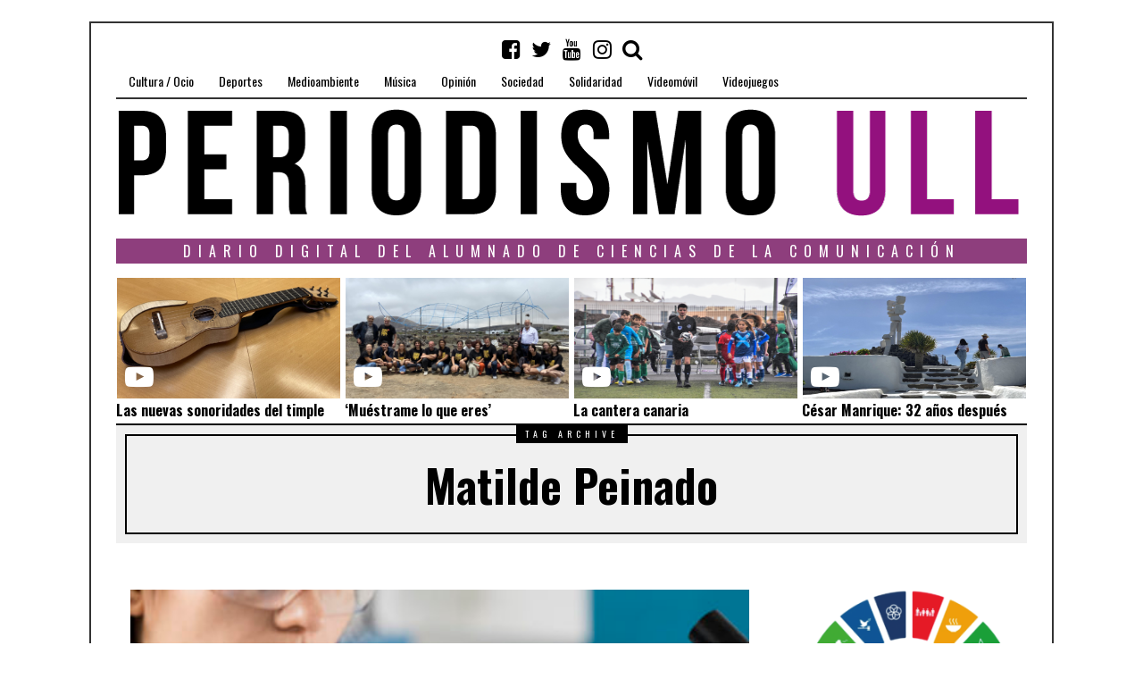

--- FILE ---
content_type: text/html; charset=UTF-8
request_url: https://periodismo.ull.es/tag/matilde-peinado/
body_size: 17040
content:
<!DOCTYPE html>
<html lang="es" frame-adminify-app="true" class="no-js">
<head>
	<meta charset="UTF-8">
	<meta name="viewport" content="width=device-width, initial-scale=1.0">
    <link rel="profile" href="http://gmpg.org/xfn/11">
    <link rel="canonical" href="https://periodismo.ull.es" />
    <meta name="google-site-verification" content="Wp-t9KcmazyaDmFVEEjGcaKb_wvb-X4XRpNEEOVKHH0" />


    
	<!--[if lt IE 9]>
	<script src="https://periodismo.ull.es/wp-content/themes/fox/js/html5.js"></script>
	<![endif]-->
    
	<script>(function(html){html.className = html.className.replace(/\bno-js\b/,'js')})(document.documentElement);</script>
<title>Matilde Peinado &#8211; Periodismo ULL</title>
<meta name='robots' content='max-image-preview:large' />
	<style>img:is([sizes="auto" i], [sizes^="auto," i]) { contain-intrinsic-size: 3000px 1500px }</style>
	<link rel='dns-prefetch' href='//static.addtoany.com' />
<link rel='dns-prefetch' href='//fonts.googleapis.com' />
<link href='https://fonts.gstatic.com' crossorigin rel='preconnect' />
<link rel="alternate" type="application/rss+xml" title="Periodismo ULL &raquo; Feed" href="https://periodismo.ull.es/feed/" />
<link rel="alternate" type="application/rss+xml" title="Periodismo ULL &raquo; Feed de los comentarios" href="https://periodismo.ull.es/comments/feed/" />
<link rel="alternate" type="application/rss+xml" title="Periodismo ULL &raquo; Etiqueta Matilde Peinado del feed" href="https://periodismo.ull.es/tag/matilde-peinado/feed/" />
<link rel='stylesheet' id='wp-block-library-css' href='https://periodismo.ull.es/wp-includes/css/dist/block-library/style.min.css' type='text/css' media='all' />
<style id='classic-theme-styles-inline-css' type='text/css'>
/*! This file is auto-generated */
.wp-block-button__link{color:#fff;background-color:#32373c;border-radius:9999px;box-shadow:none;text-decoration:none;padding:calc(.667em + 2px) calc(1.333em + 2px);font-size:1.125em}.wp-block-file__button{background:#32373c;color:#fff;text-decoration:none}
</style>
<link rel='stylesheet' id='jet-engine-frontend-css' href='https://periodismo.ull.es/wp-content/plugins/jet-engine/assets/css/frontend.css' type='text/css' media='all' />
<style id='global-styles-inline-css' type='text/css'>
:root{--wp--preset--aspect-ratio--square: 1;--wp--preset--aspect-ratio--4-3: 4/3;--wp--preset--aspect-ratio--3-4: 3/4;--wp--preset--aspect-ratio--3-2: 3/2;--wp--preset--aspect-ratio--2-3: 2/3;--wp--preset--aspect-ratio--16-9: 16/9;--wp--preset--aspect-ratio--9-16: 9/16;--wp--preset--color--black: #000000;--wp--preset--color--cyan-bluish-gray: #abb8c3;--wp--preset--color--white: #ffffff;--wp--preset--color--pale-pink: #f78da7;--wp--preset--color--vivid-red: #cf2e2e;--wp--preset--color--luminous-vivid-orange: #ff6900;--wp--preset--color--luminous-vivid-amber: #fcb900;--wp--preset--color--light-green-cyan: #7bdcb5;--wp--preset--color--vivid-green-cyan: #00d084;--wp--preset--color--pale-cyan-blue: #8ed1fc;--wp--preset--color--vivid-cyan-blue: #0693e3;--wp--preset--color--vivid-purple: #9b51e0;--wp--preset--gradient--vivid-cyan-blue-to-vivid-purple: linear-gradient(135deg,rgba(6,147,227,1) 0%,rgb(155,81,224) 100%);--wp--preset--gradient--light-green-cyan-to-vivid-green-cyan: linear-gradient(135deg,rgb(122,220,180) 0%,rgb(0,208,130) 100%);--wp--preset--gradient--luminous-vivid-amber-to-luminous-vivid-orange: linear-gradient(135deg,rgba(252,185,0,1) 0%,rgba(255,105,0,1) 100%);--wp--preset--gradient--luminous-vivid-orange-to-vivid-red: linear-gradient(135deg,rgba(255,105,0,1) 0%,rgb(207,46,46) 100%);--wp--preset--gradient--very-light-gray-to-cyan-bluish-gray: linear-gradient(135deg,rgb(238,238,238) 0%,rgb(169,184,195) 100%);--wp--preset--gradient--cool-to-warm-spectrum: linear-gradient(135deg,rgb(74,234,220) 0%,rgb(151,120,209) 20%,rgb(207,42,186) 40%,rgb(238,44,130) 60%,rgb(251,105,98) 80%,rgb(254,248,76) 100%);--wp--preset--gradient--blush-light-purple: linear-gradient(135deg,rgb(255,206,236) 0%,rgb(152,150,240) 100%);--wp--preset--gradient--blush-bordeaux: linear-gradient(135deg,rgb(254,205,165) 0%,rgb(254,45,45) 50%,rgb(107,0,62) 100%);--wp--preset--gradient--luminous-dusk: linear-gradient(135deg,rgb(255,203,112) 0%,rgb(199,81,192) 50%,rgb(65,88,208) 100%);--wp--preset--gradient--pale-ocean: linear-gradient(135deg,rgb(255,245,203) 0%,rgb(182,227,212) 50%,rgb(51,167,181) 100%);--wp--preset--gradient--electric-grass: linear-gradient(135deg,rgb(202,248,128) 0%,rgb(113,206,126) 100%);--wp--preset--gradient--midnight: linear-gradient(135deg,rgb(2,3,129) 0%,rgb(40,116,252) 100%);--wp--preset--font-size--small: 13px;--wp--preset--font-size--medium: 20px;--wp--preset--font-size--large: 36px;--wp--preset--font-size--x-large: 42px;--wp--preset--spacing--20: 0.44rem;--wp--preset--spacing--30: 0.67rem;--wp--preset--spacing--40: 1rem;--wp--preset--spacing--50: 1.5rem;--wp--preset--spacing--60: 2.25rem;--wp--preset--spacing--70: 3.38rem;--wp--preset--spacing--80: 5.06rem;--wp--preset--shadow--natural: 6px 6px 9px rgba(0, 0, 0, 0.2);--wp--preset--shadow--deep: 12px 12px 50px rgba(0, 0, 0, 0.4);--wp--preset--shadow--sharp: 6px 6px 0px rgba(0, 0, 0, 0.2);--wp--preset--shadow--outlined: 6px 6px 0px -3px rgba(255, 255, 255, 1), 6px 6px rgba(0, 0, 0, 1);--wp--preset--shadow--crisp: 6px 6px 0px rgba(0, 0, 0, 1);}:where(.is-layout-flex){gap: 0.5em;}:where(.is-layout-grid){gap: 0.5em;}body .is-layout-flex{display: flex;}.is-layout-flex{flex-wrap: wrap;align-items: center;}.is-layout-flex > :is(*, div){margin: 0;}body .is-layout-grid{display: grid;}.is-layout-grid > :is(*, div){margin: 0;}:where(.wp-block-columns.is-layout-flex){gap: 2em;}:where(.wp-block-columns.is-layout-grid){gap: 2em;}:where(.wp-block-post-template.is-layout-flex){gap: 1.25em;}:where(.wp-block-post-template.is-layout-grid){gap: 1.25em;}.has-black-color{color: var(--wp--preset--color--black) !important;}.has-cyan-bluish-gray-color{color: var(--wp--preset--color--cyan-bluish-gray) !important;}.has-white-color{color: var(--wp--preset--color--white) !important;}.has-pale-pink-color{color: var(--wp--preset--color--pale-pink) !important;}.has-vivid-red-color{color: var(--wp--preset--color--vivid-red) !important;}.has-luminous-vivid-orange-color{color: var(--wp--preset--color--luminous-vivid-orange) !important;}.has-luminous-vivid-amber-color{color: var(--wp--preset--color--luminous-vivid-amber) !important;}.has-light-green-cyan-color{color: var(--wp--preset--color--light-green-cyan) !important;}.has-vivid-green-cyan-color{color: var(--wp--preset--color--vivid-green-cyan) !important;}.has-pale-cyan-blue-color{color: var(--wp--preset--color--pale-cyan-blue) !important;}.has-vivid-cyan-blue-color{color: var(--wp--preset--color--vivid-cyan-blue) !important;}.has-vivid-purple-color{color: var(--wp--preset--color--vivid-purple) !important;}.has-black-background-color{background-color: var(--wp--preset--color--black) !important;}.has-cyan-bluish-gray-background-color{background-color: var(--wp--preset--color--cyan-bluish-gray) !important;}.has-white-background-color{background-color: var(--wp--preset--color--white) !important;}.has-pale-pink-background-color{background-color: var(--wp--preset--color--pale-pink) !important;}.has-vivid-red-background-color{background-color: var(--wp--preset--color--vivid-red) !important;}.has-luminous-vivid-orange-background-color{background-color: var(--wp--preset--color--luminous-vivid-orange) !important;}.has-luminous-vivid-amber-background-color{background-color: var(--wp--preset--color--luminous-vivid-amber) !important;}.has-light-green-cyan-background-color{background-color: var(--wp--preset--color--light-green-cyan) !important;}.has-vivid-green-cyan-background-color{background-color: var(--wp--preset--color--vivid-green-cyan) !important;}.has-pale-cyan-blue-background-color{background-color: var(--wp--preset--color--pale-cyan-blue) !important;}.has-vivid-cyan-blue-background-color{background-color: var(--wp--preset--color--vivid-cyan-blue) !important;}.has-vivid-purple-background-color{background-color: var(--wp--preset--color--vivid-purple) !important;}.has-black-border-color{border-color: var(--wp--preset--color--black) !important;}.has-cyan-bluish-gray-border-color{border-color: var(--wp--preset--color--cyan-bluish-gray) !important;}.has-white-border-color{border-color: var(--wp--preset--color--white) !important;}.has-pale-pink-border-color{border-color: var(--wp--preset--color--pale-pink) !important;}.has-vivid-red-border-color{border-color: var(--wp--preset--color--vivid-red) !important;}.has-luminous-vivid-orange-border-color{border-color: var(--wp--preset--color--luminous-vivid-orange) !important;}.has-luminous-vivid-amber-border-color{border-color: var(--wp--preset--color--luminous-vivid-amber) !important;}.has-light-green-cyan-border-color{border-color: var(--wp--preset--color--light-green-cyan) !important;}.has-vivid-green-cyan-border-color{border-color: var(--wp--preset--color--vivid-green-cyan) !important;}.has-pale-cyan-blue-border-color{border-color: var(--wp--preset--color--pale-cyan-blue) !important;}.has-vivid-cyan-blue-border-color{border-color: var(--wp--preset--color--vivid-cyan-blue) !important;}.has-vivid-purple-border-color{border-color: var(--wp--preset--color--vivid-purple) !important;}.has-vivid-cyan-blue-to-vivid-purple-gradient-background{background: var(--wp--preset--gradient--vivid-cyan-blue-to-vivid-purple) !important;}.has-light-green-cyan-to-vivid-green-cyan-gradient-background{background: var(--wp--preset--gradient--light-green-cyan-to-vivid-green-cyan) !important;}.has-luminous-vivid-amber-to-luminous-vivid-orange-gradient-background{background: var(--wp--preset--gradient--luminous-vivid-amber-to-luminous-vivid-orange) !important;}.has-luminous-vivid-orange-to-vivid-red-gradient-background{background: var(--wp--preset--gradient--luminous-vivid-orange-to-vivid-red) !important;}.has-very-light-gray-to-cyan-bluish-gray-gradient-background{background: var(--wp--preset--gradient--very-light-gray-to-cyan-bluish-gray) !important;}.has-cool-to-warm-spectrum-gradient-background{background: var(--wp--preset--gradient--cool-to-warm-spectrum) !important;}.has-blush-light-purple-gradient-background{background: var(--wp--preset--gradient--blush-light-purple) !important;}.has-blush-bordeaux-gradient-background{background: var(--wp--preset--gradient--blush-bordeaux) !important;}.has-luminous-dusk-gradient-background{background: var(--wp--preset--gradient--luminous-dusk) !important;}.has-pale-ocean-gradient-background{background: var(--wp--preset--gradient--pale-ocean) !important;}.has-electric-grass-gradient-background{background: var(--wp--preset--gradient--electric-grass) !important;}.has-midnight-gradient-background{background: var(--wp--preset--gradient--midnight) !important;}.has-small-font-size{font-size: var(--wp--preset--font-size--small) !important;}.has-medium-font-size{font-size: var(--wp--preset--font-size--medium) !important;}.has-large-font-size{font-size: var(--wp--preset--font-size--large) !important;}.has-x-large-font-size{font-size: var(--wp--preset--font-size--x-large) !important;}
:where(.wp-block-post-template.is-layout-flex){gap: 1.25em;}:where(.wp-block-post-template.is-layout-grid){gap: 1.25em;}
:where(.wp-block-columns.is-layout-flex){gap: 2em;}:where(.wp-block-columns.is-layout-grid){gap: 2em;}
:root :where(.wp-block-pullquote){font-size: 1.5em;line-height: 1.6;}
</style>
<link rel='stylesheet' id='fd-nt-style-css' href='https://periodismo.ull.es/wp-content/plugins/news-ticker-widget-for-elementor/assets/css/ele-news-ticker.css' type='text/css' media='all' />
<link rel='stylesheet' id='ticker-style-css' href='https://periodismo.ull.es/wp-content/plugins/news-ticker-widget-for-elementor/assets/css/ticker.css' type='text/css' media='all' />
<link rel='stylesheet' id='wi-fonts-css' href='https://fonts.googleapis.com/css?family=Merriweather:300,300italic,regular,italic,700,700italic,900,900italic|Oswald:300,regular,700&#038;subset=cyrillic,cyrillic-ext,latin,latin-ext' type='text/css' media='all' />
<link rel='stylesheet' id='font-awesome-css' href='https://periodismo.ull.es/wp-content/themes/fox/css/font-awesome-4.7.0/css/font-awesome.min.css' type='text/css' media='all' />
<link rel='stylesheet' id='style-css' href='https://periodismo.ull.es/wp-content/themes/fox/style.min.css' type='text/css' media='all' />
<link rel='stylesheet' id='wi-responsive-css' href='https://periodismo.ull.es/wp-content/themes/fox/css/responsive.css' type='text/css' media='all' />
<link rel='stylesheet' id='jet-menu-public-styles-css' href='https://periodismo.ull.es/wp-content/plugins/jet-menu/assets/public/css/public.css' type='text/css' media='all' />
<link rel='stylesheet' id='addtoany-css' href='https://periodismo.ull.es/wp-content/plugins/add-to-any/addtoany.min.css' type='text/css' media='all' />
<script type="text/javascript" id="addtoany-core-js-before">
/* <![CDATA[ */
window.a2a_config=window.a2a_config||{};a2a_config.callbacks=[];a2a_config.overlays=[];a2a_config.templates={};a2a_localize = {
	Share: "Share",
	Save: "Save",
	Subscribe: "Subscribe",
	Email: "Email",
	Bookmark: "Bookmark",
	ShowAll: "Show all",
	ShowLess: "Show less",
	FindServices: "Find service(s)",
	FindAnyServiceToAddTo: "Instantly find any service to add to",
	PoweredBy: "Powered by",
	ShareViaEmail: "Share via email",
	SubscribeViaEmail: "Subscribe via email",
	BookmarkInYourBrowser: "Bookmark in your browser",
	BookmarkInstructions: "Press Ctrl+D or \u2318+D to bookmark this page",
	AddToYourFavorites: "Add to your favorites",
	SendFromWebOrProgram: "Send from any email address or email program",
	EmailProgram: "Email program",
	More: "More&#8230;",
	ThanksForSharing: "Thanks for sharing!",
	ThanksForFollowing: "Thanks for following!"
};

a2a_config.icon_color="transparent,#111111";
/* ]]> */
</script>
<script type="text/javascript" defer src="https://static.addtoany.com/menu/page.js" id="addtoany-core-js"></script>
<script type="text/javascript" src="https://periodismo.ull.es/wp-includes/js/jquery/jquery.min.js" id="jquery-core-js"></script>
<script type="text/javascript" src="https://periodismo.ull.es/wp-includes/js/jquery/jquery-migrate.min.js" id="jquery-migrate-js"></script>
<script type="text/javascript" defer src="https://periodismo.ull.es/wp-content/plugins/add-to-any/addtoany.min.js" id="addtoany-jquery-js"></script>
<link rel="https://api.w.org/" href="https://periodismo.ull.es/wp-json/" /><link rel="alternate" title="JSON" type="application/json" href="https://periodismo.ull.es/wp-json/wp/v2/tags/29858" /><link rel="EditURI" type="application/rsd+xml" title="RSD" href="https://periodismo.ull.es/xmlrpc.php?rsd" />
<meta name="generator" content="WordPress 6.8.3" />
<style type="text/css">
    
    /* LOGO MARGIN */
        
        
    /* Logo width */
        #wi-logo img {
        width: 1020px;
    }
        
    /* footer logo width */
        #footer-logo img {
        width: 4px;
    }
        
    /* content width */
        @media (min-width: 1200px) {
        .container {width:1020px;}#wi-wrapper {max-width:1080px;}
    }
    
    /* sidebar width */
        @media (min-width: 783px) {
    .has-sidebar #secondary {
        width: 25.980392156863%;
    }
    .has-sidebar #primary {
        width: 74.019607843137%;
    }
    }
        
    /* ================== FONT FAMILY ==================== */
    body{font-family:Merriweather,sans-serif;}h1,h2,h3,h4,h5,h6, #cboxCurrent,#toggle-menu span,#wi-mainnav,.no-menu,.slide .slide-caption,.title-label span, .big-meta,.blog-slider .flex-direction-nav a,.grid-meta,.list-meta,.masonry-meta,.more-link span.post-more,.pagination-inner,.post-big .more-link,.readmore,.slider-more, .post-share, .single-cats,.single-date, .page-links-container, .single-tags, .authorbox-nav,.post-navigation .meta-nav,.same-author-posts .viewall, .post-navigation .post-title, .review-criterion,.review-score, .comment .reply a,.comment-metadata a, .commentlist .fn, .comment-notes,.logged-in-as, #respond p .required,#respond p label, #respond #submit, .widget_archive ul,.widget_categories ul,.widget_meta ul,.widget_nav_menu ul,.widget_pages ul,.widget_recent_entries ul, a.rsswidget, .widget_rss>ul>li>cite, .widget_recent_comments ul, .tagcloud a, .null-instagram-feed .clear a, #backtotop span,#footernav,.view-count,.wpcf7 .wpcf7-submit,.wpcf7 p,div.wpcf7-response-output, button,input[type=button],input[type=reset],input[type=submit], .woocommerce #reviews #comments ol.commentlist li .comment-text p.meta, .woocommerce span.onsale, .woocommerce ul.products li.product .onsale, .woocommerce #respond input#submit, .woocommerce a.button, .woocommerce button.button, .woocommerce input.button, .woocommerce a.added_to_cart, .woocommerce nav.woocommerce-pagination ul, .woocommerce div.product p.price, .woocommerce div.product span.price, .woocommerce div.product .woocommerce-tabs ul.tabs li a, .woocommerce table.shop_table th, .woocommerce table.shop_table td.product-name a{font-family:Oswald,sans-serif;}#toggle-menu span,.no-menu, #wi-mainnav{font-family:Oswald,sans-serif;}    
    /* ================== FONT SIZE ==================== */
    #wi-mainnav .menu > ul > li > a{font-size:14px;}        /* ipad portrait */
        @media (max-width: 979px) {
            #wi-mainnav .menu > ul > li > a{font-size:10.5px;}        }
        
        /* iphone landscape */
        @media (max-width: 767px) {
            #wi-mainnav .menu > ul > li > a{font-size:10.5px;}        }
        
        /* iphone portrait */
        @media (max-width: 479px) {
            #wi-mainnav .menu > ul > li > a{font-size:10.5px;}        }

    .section-heading{font-size:80px;}        /* ipad portrait */
        @media (max-width: 979px) {
            .section-heading{font-size:56px;}        }
        
        /* iphone landscape */
        @media (max-width: 767px) {
            .section-heading{font-size:40px;}        }
        
        /* iphone portrait */
        @media (max-width: 479px) {
            .section-heading{font-size:26px;}        }

    .big-title{font-size:60px;}        /* ipad portrait */
        @media (max-width: 979px) {
            .big-title{font-size:48px;}        }
        
        /* iphone landscape */
        @media (max-width: 767px) {
            .big-title{font-size:30px;}        }
        
        /* iphone portrait */
        @media (max-width: 479px) {
            .big-title{font-size:24px;}        }

    .post-title{font-size:41px;}        /* ipad portrait */
        @media (max-width: 979px) {
            .post-title{font-size:41px;}        }
        
        /* iphone landscape */
        @media (max-width: 767px) {
            .post-title{font-size:24.6px;}        }
        
        /* iphone portrait */
        @media (max-width: 479px) {
            .post-title{font-size:18.86px;}        }

    .grid-title{font-size:26px;}        /* ipad portrait */
        @media (max-width: 979px) {
            .grid-title{font-size:26px;}        }
        
        /* iphone landscape */
        @media (max-width: 767px) {
            .grid-title{font-size:26px;}        }
        
        /* iphone portrait */
        @media (max-width: 479px) {
            .grid-title{font-size:23.92px;}        }

    .masonry-title{font-size:28px;}        /* ipad portrait */
        @media (max-width: 979px) {
            .masonry-title{font-size:28px;}        }
        
        /* iphone landscape */
        @media (max-width: 767px) {
            .masonry-title{font-size:28px;}        }
        
        /* iphone portrait */
        @media (max-width: 479px) {
            .masonry-title{font-size:21px;}        }

    .newspaper-title{font-size:36px;}        /* ipad portrait */
        @media (max-width: 979px) {
            .newspaper-title{font-size:36px;}        }
        
        /* iphone landscape */
        @media (max-width: 767px) {
            .newspaper-title{font-size:36px;}        }
        
        /* iphone portrait */
        @media (max-width: 479px) {
            .newspaper-title{font-size:23.976px;}        }

    .list-title{font-size:36px;}        /* ipad portrait */
        @media (max-width: 979px) {
            .list-title{font-size:36px;}        }
        
        /* iphone landscape */
        @media (max-width: 767px) {
            .list-title{font-size:21.996px;}        }
        
        /* iphone portrait */
        @media (max-width: 479px) {
            .list-title{font-size:21.996px;}        }

    .page-title{font-size:70px;}        /* ipad portrait */
        @media (max-width: 979px) {
            .page-title{font-size:70px;}        }
        
        /* iphone landscape */
        @media (max-width: 767px) {
            .page-title{font-size:42px;}        }
        
        /* iphone portrait */
        @media (max-width: 479px) {
            .page-title{font-size:42px;}        }

    .archive-title{font-size:50px;}        /* ipad portrait */
        @media (max-width: 979px) {
            .archive-title{font-size:50px;}        }
        
        /* iphone landscape */
        @media (max-width: 767px) {
            .archive-title{font-size:30px;}        }
        
        /* iphone portrait */
        @media (max-width: 479px) {
            .archive-title{font-size:20px;}        }

    .widget-title{font-size:16px;}        /* ipad portrait */
        @media (max-width: 979px) {
            .widget-title{font-size:16px;}        }
        
        /* iphone landscape */
        @media (max-width: 767px) {
            .widget-title{font-size:16px;}        }
        
        /* iphone portrait */
        @media (max-width: 479px) {
            .widget-title{font-size:16px;}        }

    
    /* ================== SLOGAN LETTER SPACING ==================== */
        .slogan {letter-spacing:4px;}
    @media (max-width: 1138px) {.slogan {letter-spacing:3.6px;}}
    @media (max-width: 979px) {.slogan {letter-spacing:2px;}}
        
    
    /* ================== COLORS ==================== */
    /* selection color */
        
    /* body text color */
        body {
        color: #000000    }
        
    /* primary color */
        
    a, #header-social ul li a:hover, #wi-mainnav .menu>ul>li>ul li.current-menu-ancestor>a,#wi-mainnav .menu>ul>li>ul li.current-menu-item>a,#wi-mainnav .menu>ul>li>ul li>a:hover, .submenu-dark #wi-mainnav .menu>ul>li>ul li.current-menu-ancestor>a,.submenu-dark #wi-mainnav .menu>ul>li>ul li.current-menu-item>a,.submenu-dark #wi-mainnav .menu>ul>li>ul li>a:hover, .blog-slider .counter, .related-title a:hover, .grid-title a:hover, .wi-pagination a.page-numbers:hover, .page-links>a:hover, .single-tags a:hover, .author-social ul li a:hover, .small-title a:hover, .widget_archive ul li a:hover,.widget_categories ul li a:hover,.widget_meta ul li a:hover,.widget_nav_menu ul li a:hover,.widget_pages ul li a:hover,.widget_recent_entries ul li a:hover, .widget_recent_comments ul li>a:last-child:hover, .tagcloud a:hover, .latest-title a:hover, .widget a.readmore:hover, .header-cart a:hover, .woocommerce .star-rating span:before, 
.null-instagram-feed .clear a:hover {
        color: #7a3b7a;
}
            @media (max-width: 979px) {
            #wi-mainnav .menu > ul > li.current-menu-item > a,
            #wi-mainnav .menu > ul > li.current-menu-ancestor > a {
                color: #7a3b7a;
            }
            }
    
.mejs-controls .mejs-time-rail .mejs-time-current {
        background-color: #7a3b7a !important;
    }
    
    

.blog-slider .flex-direction-nav a:hover, .more-link span.post-more:hover, .masonry-thumbnail, .post-newspaper .related-thumbnail, .carousel-thumbnail:hover .format-sign.sign-video,.grid-thumbnail:hover .format-sign.sign-video,.list-thumbnail:hover .format-sign.sign-video,.masonry-thumbnail:hover .format-sign.sign-video,.small-thumbnail:hover .format-sign.sign-video, .related-list .grid-thumbnail, #respond #submit:active,#respond #submit:focus,#respond #submit:hover, .small-thumbnail, .widget-social ul li a:hover, .wpcf7 .wpcf7-submit:hover, #footer-search .submit:hover,#footer-social ul li a:hover, .woocommerce .widget_price_filter .ui-slider .ui-slider-range, .woocommerce .widget_price_filter .ui-slider .ui-slider-handle, .woocommerce span.onsale, .woocommerce ul.products li.product .onsale, .woocommerce #respond input#submit.alt:hover, .woocommerce a.button.alt:hover, .woocommerce button.button.alt:hover, .woocommerce input.button.alt:hover, .woocommerce a.add_to_cart_button:hover, .woocommerce #review_form #respond .form-submit input:hover, 

.review-item.overrall .review-score {
        background-color: #7a3b7a;
}
    .carousel-thumbnail:hover .format-sign:before,.grid-thumbnail:hover .format-sign:before,.list-thumbnail:hover .format-sign:before,.masonry-thumbnail:hover .format-sign:before,.small-thumbnail:hover .format-sign:before  {
    border-right-color: #7a3b7a;
}
    
.null-instagram-feed .clear a:hover, .review-item.overrall .review-score {
        border-color: #7a3b7a;
    }
        
    /* widget title bg color */
        .widget-title {
        background-color: #8e3e7d;
    }
        
    /* link color */
        a {
        color: #7a3b7a;
    }
        
    /* link hover color */
        a:hover {
        color: #7a3b7a;
    }
        
    /* active menu item */
        
    body {
        /* body background color */
                
        /* body background */
                
        /* position */
                
        /* repeat */
                
        /* size */
                
        /* attachment */
            }
    
     /* content bg opacity */
        
    /* CUSTOM CSS */
        
        
</style>

<script type="text/javascript">
    (function(c,l,a,r,i,t,y){
        c[a]=c[a]||function(){(c[a].q=c[a].q||[]).push(arguments)};
        t=l.createElement(r);t.async=1;t.src="https://www.clarity.ms/tag/"+i;
        y=l.getElementsByTagName(r)[0];y.parentNode.insertBefore(t,y);
    })(window, document, "clarity", "script", "srnvrb31eh");
</script>
<link rel="icon" href="https://periodismo.ull.es/wp-content/uploads/2016/04/cropped-PULL_Redondo-1-32x32.png" sizes="32x32" />
<link rel="icon" href="https://periodismo.ull.es/wp-content/uploads/2016/04/cropped-PULL_Redondo-1-192x192.png" sizes="192x192" />
<link rel="apple-touch-icon" href="https://periodismo.ull.es/wp-content/uploads/2016/04/cropped-PULL_Redondo-1-180x180.png" />
<meta name="msapplication-TileImage" content="https://periodismo.ull.es/wp-content/uploads/2016/04/cropped-PULL_Redondo-1-270x270.png" />

<style id="color-preview"></style>

            
</head>

<body class="archive tag tag-matilde-peinado tag-29858 wp-theme-fox enable-dropcap has-sidebar sidebar-right disable-hand-lines submenu-light jet-mega-menu-location" itemscope itemtype="https://schema.org/WebPage">
<div id="wi-all">

    <div id="wi-wrapper">
        
        <header id="masthead" class="site-header" itemscope itemtype="https://schema.org/WPHeader">
            
            <div id="topbar-wrapper">
                <div class="wi-topbar" id="wi-topbar">
                    <div class="container">

                        <div class="topbar-inner">

                            
                            <a class="toggle-menu" id="toggle-menu"><i class="fa fa-align-justify"></i> <span>Menu</span></a>

                            <nav id="wi-mainnav" class="navigation-ele wi-mainnav" role="navigation" itemscope itemtype="https://schema.org/SiteNavigationElement">
                                <div class="menu"><ul id="menu-menu" class="menu"><li id="menu-item-199" class="menu-item menu-item-type-taxonomy menu-item-object-category menu-item-199"><a href="https://periodismo.ull.es/category/cultura-ocio/">Cultura / Ocio</a></li>
<li id="menu-item-177" class="menu-item menu-item-type-taxonomy menu-item-object-category menu-item-177"><a href="https://periodismo.ull.es/category/deportes/">Deportes</a></li>
<li id="menu-item-80729" class="menu-item menu-item-type-taxonomy menu-item-object-category menu-item-80729"><a href="https://periodismo.ull.es/category/medioambiente/">Medioambiente</a></li>
<li id="menu-item-345585" class="menu-item menu-item-type-taxonomy menu-item-object-category menu-item-345585"><a href="https://periodismo.ull.es/category/musica/">Música</a></li>
<li id="menu-item-201" class="menu-item menu-item-type-taxonomy menu-item-object-category menu-item-201"><a href="https://periodismo.ull.es/category/opinion/">Opinión</a></li>
<li id="menu-item-26333" class="menu-item menu-item-type-taxonomy menu-item-object-category menu-item-26333"><a href="https://periodismo.ull.es/category/sociedad/">Sociedad</a></li>
<li id="menu-item-80730" class="menu-item menu-item-type-taxonomy menu-item-object-category menu-item-80730"><a href="https://periodismo.ull.es/category/solidaridad/">Solidaridad</a></li>
<li id="menu-item-9805" class="menu-item menu-item-type-taxonomy menu-item-object-category menu-item-9805"><a href="https://periodismo.ull.es/category/videomovil/">Videomóvil</a></li>
<li id="menu-item-26935" class="menu-item menu-item-type-taxonomy menu-item-object-category menu-item-26935"><a href="https://periodismo.ull.es/category/videojuegos/">Videojuegos</a></li>
</ul></div>                            </nav><!-- #wi-mainnav -->

                            
                                                        <div id="header-social" class="social-list">
                                <ul>
                                                    <li class="li-facebook-square"><a href="https://www.facebook.com/Periodismo-ULL-1153294328028556/?fref=ts" target="_blank" rel="alternate" title="Facebook"><i class="fa fa-facebook-square"></i> <span>Facebook</span></a></li>
                            <li class="li-twitter"><a href="https://twitter.com/PeriodismoULL" target="_blank" rel="alternate" title="Twitter"><i class="fa fa-twitter"></i> <span>Twitter</span></a></li>
                            <li class="li-youtube"><a href="https://www.youtube.com/channel/UCuP_R-Gn-V1CZX4wwrZzkZQ" target="_blank" rel="alternate" title="YouTube"><i class="fa fa-youtube"></i> <span>YouTube</span></a></li>
                            <li class="li-instagram"><a href="https://www.instagram.com/periodismoull.es/" target="_blank" rel="alternate" title="Instagram"><i class="fa fa-instagram"></i> <span>Instagram</span></a></li>
                            <li class="li-search"><a><i class="fa fa-search"></i> <span>Search</span></a></li>
                                        </ul>
                            </div><!-- #header-social -->
                            
                        </div><!-- .topbar-inner -->

                    </div><!-- .container -->

                </div><!-- #wi-topbar -->
            </div><!-- #topbar-wrapper -->

            <div id="wi-header" class="wi-header">

                <div class="container">

                                        <div class="header-search" id="header-search">
                        <form role="search" method="get" action="https://periodismo.ull.es" itemprop="potentialAction" itemscope itemtype="https://schema.org/SearchAction">
                            <input type="text" name="s" class="s" value="" placeholder="Escribe y pulsa enter" />
                            <button class="submit" role="button" title="Go"><span>Go</span></button>
                        </form>
                    </div><!-- .header-search -->
                    
                    <div id="logo-area">
                        <div id="wi-logo">
                            <h2>
                                <a href="https://periodismo.ull.es/" rel="home">
                                    
                                        <img src="https://periodismo.ull.es/wp-content/uploads/2019/02/BANNER-INICIAL_sin.png" alt="Logo" />

                                                                    </a>
                            </h2>

                        </div><!-- #wi-logo -->

                        
                    </div><!-- #logo-area -->

                    <div class="clearfix"></div>

                    
                    <aside id="header-area" class="widget-area" role="complementary" itemscope itemptype="https://schema.org/WPSideBar">

                        <aside id="barravideos_widget" class="widget barravideos_widget">
<h3 class='widget-title'>Diario digital del alumnado de ciencias de la comunicación</h3>

<style type="text/css">
@import url("https://periodismo.ull.es/wp-content/plugins/videoscabecera-Pull/includes/estilo-videos-header.css");
</style>

<!-- ------------------------------------------------------------------------------------------------------------------------------- -->
    <div class = "cajas">
        <div class="bloque">
            <div class = "foto">
                                                    
                    <img class = "imag_vid" src="https://periodismo.ull.es/wp-content/uploads/2024/06/FullSizeRender-scaled.jpg">
            </div>
            <div class = "simb_repro"> 
                                                    <a href="https://periodismo.ull.es/las-nuevas-sonoridades-del-timple/">
                                            <i class="fa fa-youtube-play fa-2x" aria-hidden="true"></i>&nbsp;</a>
            </div>
        </div>
        <div class = "titulos">
            <h5 class="grid-title" itemprop="headline" style="font-size: 1em;">
                                    <a href="https://periodismo.ull.es/las-nuevas-sonoridades-del-timple/" rel="bookmark">Las nuevas sonoridades del timple</a>
                            </h5>
        </div>
    </div>
<!-- ----------- -->
    <div class = "cajas">
        <div class="bloque">
            <div class = "foto">
                                                <img class = "imag_vid" src="https://periodismo.ull.es/wp-content/uploads/2024/07/Escultura-III.jpg">
            </div>
            <div class = "simb_repro">
                                            <a href="https://periodismo.ull.es/muestrame-lo-que-eres/">
                                        <i class="fa fa-youtube-play fa-2x" aria-hidden="true"></i>&nbsp;</a>
            </div>
        </div>
        <div class = "titulos">
            <h5 class="grid-title" itemprop="headline" style="font-size: 1em;">
        
                                    <a href="https://periodismo.ull.es/muestrame-lo-que-eres/" rel="bookmark">&#8216;Muéstrame lo que eres&#8217;</a>
                            </h5>
        </div>
    </div>
<!-- ----------- -->
    <div class = "cajas">
        <div class="bloque">
            <div class = "foto">
                                                        <img class = "imag_vid" src="https://periodismo.ull.es/wp-content/uploads/2024/04/IMG_20240415_111213.jpg">
            </div>
            <div class = "simb_repro">
                                            <a href="https://periodismo.ull.es/la-cantera-canaria/">
                                        <i class="fa fa-youtube-play fa-2x" aria-hidden="true"></i>&nbsp;</a>
            </div> 
        </div>
        <div class = "titulos">
            <h5 class="grid-title" itemprop="headline" style="font-size: 1em;">
                                    <a href="https://periodismo.ull.es/la-cantera-canaria/" rel="bookmark">La cantera canaria</a>
                            </h5>
        </div>
    </div>
<!-- ----------- -->
    <div class = "cajas">
        <div class="bloque">
            <div class = "foto">
                                                    
                    <img class = "imag_vid" src="https://periodismo.ull.es/wp-content/uploads/2024/05/IMG_3724-2-scaled.jpeg">
            </div>
            <div class = "simb_repro">
                                            <a href="https://periodismo.ull.es/cesar-manrique-32-anos-despues/">
                                        <i class="fa fa-youtube-play fa-2x" aria-hidden="true"></i>&nbsp;</a>
            </div>
                
        </div>
        <div class = "titulos">
                <h5 class="grid-title" itemprop="headline" style="font-size: 1em;">
                                        <a href="https://periodismo.ull.es/cesar-manrique-32-anos-despues/" rel="bookmark">César Manrique: 32 años después</a>
                                    </h5>
        </div>
    </div>
<!-- ------------------------------------------------------------------------------------------------------------------------------- --></aside>

                    </aside><!-- .widget-area -->

                    
                </div><!-- .container -->

            </div><!-- #wi-header -->
			
			<!-- Google tag (gtag.js) -->
<script async src="https://www.googletagmanager.com/gtag/js?id=G-HKSVPCS6GB"></script>
<script>
  window.dataLayer = window.dataLayer || [];
  function gtag(){dataLayer.push(arguments);}
  gtag('js', new Date());

  gtag('config', 'G-HKSVPCS6GB');
</script>
            
        </header><!-- #masthead -->
    
        <div id="wi-main">

<div id="titlebar">
    <div class="container">
	
        <div class="title-area">
                        <span class="title-label"><span>Tag archive</span></span>
                        <h1 class="archive-title"><span>Matilde Peinado</span></h1>
                        
                        
        </div><!-- .title-area -->
        
    </div><!-- .container -->
</div><!-- #headline -->

<div class="container">
    
    <div class="content">

        <div class="main-stream" id="main-stream">
        
            <main class="content-area" id="primary" role="main">
                
                <div class="theiaStickySidebar">

    
                <div class="blog-container">

                    <div class="wi-blog blog-standard column-2">

                        <article id="post-142411" class="post-grid post-142411 post type-post status-publish format-standard has-post-thumbnail hentry category-universidad tag-igualdad tag-matilde-peinado tag-mujeres-catedraticas tag-uja tag-universidad-de-jaen" itemscope itemtype="http://schema.org/CreativeWork">
    
    <div class="grid-inner">
    
                <figure class="grid-thumbnail" itemscope itemtype="http://schema.org/ImageObject">
            
                        
            <meta itemprop="url" content="https://periodismo.ull.es/wp-content/uploads/2020/07/3631500_opt-1.jpg">
            <meta itemprop="width" content="800">
            <meta itemprop="height" content="450">
            
            <a href="https://periodismo.ull.es/la-universidad-de-jaen-duplica-en-cinco-anos-el-numero-de-mujeres-catedraticas/">                <img width="480" height="384" src="https://periodismo.ull.es/wp-content/uploads/2020/07/3631500_opt-1-480x384.jpg" class="attachment-thumbnail-medium size-thumbnail-medium wp-post-image" alt="" decoding="async" fetchpriority="high" />            
                            
                        
            </a>            
        </figure>
    
        <section class="grid-body">

            <div class="post-content">

                <!--<header class="grid-header">-->

                    <div class="grid-meta">

                                                <span class="grid-date"><span class="screen-reader-text">Posted on</span> <time class="entry-date published" datetime="2020-07-31T08:43:20+00:00">31 julio, 2020</time><time class="updated" datetime="2020-07-31T12:00:10+00:00">31 julio, 2020</time></span>                        
                                                                        
                    </div><!-- .grid-meta -->

                    <h2 class="grid-title" itemprop="headline" style="border-bottom:2px solid" >

                        <a href="https://periodismo.ull.es/la-universidad-de-jaen-duplica-en-cinco-anos-el-numero-de-mujeres-catedraticas/" rel="bookmark">La Universidad de Jaén duplica en cinco años el número de mujeres catedráticas</a>

                    </h2>
                    <span class="masonry-meta" style="margin:0; padding:0;">
                    <span><a href="https://periodismo.ull.es/author/marcos-moreno/"><span itemprop="name" style="color:#800080">Marcos Moreno</span></a></span>                    </span>
                                                                                 <!--<span class="masonry-meta">
                                                      </span>-->

                <!--</header>--><!-- .grid-header -->
                
                <!-- anulamos hasta el </div> de grid-content para que no se muestre el extracto en la pagina de las categorías-->

                                <!--<div class="grid-content" itemprop="text">-->
                <!--<span class="masonry-meta" style="margin:0; padding:0;background:grey;">
                                </span>-->
                    
                    
                    <!--<p> -->
                         
                                                <!--<a href="" class="readmore"></a>-->
                                            <!--</p>-->
                <!--</div><!-- .grid-content -->

                <div class="clearfix"></div>

            </div><!-- .post-content -->

        </section><!-- .grid-body -->

        <div class="clearfix"></div>
    
    </div><!-- .grid-inner -->

</article><!-- .post-grid -->                        <div class="clearfix"></div>
                        <div class="grid-sizer"></div>
                    </div><!-- .wi-blog -->

                    
                </div><!-- .wi-blog-container -->

                        
                </div><!-- .theiaStickySidebar -->

            </main><!-- .content-area -->
        
            <aside id="secondary" class="secondary" role="complementary" itemscope itemptype="https://schema.org/WPSideBar">
    
    <div class="theiaStickySidebar">

                    <div id="widget-area" class="widget-area" role="complementary">
                                <div id="media_image-15" class="widget widget_media_image"><a href="http://periodismo.ull.es/equipo/"><img width="300" height="273" src="https://periodismo.ull.es/wp-content/uploads/2021/03/PULL-Black-ODS-300x273.png" class="image wp-image-158274  attachment-medium size-medium" alt="" style="max-width: 100%; height: auto;" decoding="async" loading="lazy" srcset="https://periodismo.ull.es/wp-content/uploads/2021/03/PULL-Black-ODS-300x273.png 300w, https://periodismo.ull.es/wp-content/uploads/2021/03/PULL-Black-ODS-768x699.png 768w, https://periodismo.ull.es/wp-content/uploads/2021/03/PULL-Black-ODS-1024x932.png 1024w, https://periodismo.ull.es/wp-content/uploads/2021/03/PULL-Black-ODS-480x437.png 480w, https://periodismo.ull.es/wp-content/uploads/2021/03/PULL-Black-ODS-549x500.png 549w, https://periodismo.ull.es/wp-content/uploads/2021/03/PULL-Black-ODS.png 1250w" sizes="auto, (max-width: 300px) 100vw, 300px" /></a></div>    <aside id="radiopull_widget" class="widget radiopull_widget">
    <style>
    #repro{
    color: #800080;    
    }
    #repro:hover{
    color:red;
    }
    #caja{
        
        display: flex;
        flex-direction: column;
        margin:auto;
    }
        #fila{
            
            display: flex;
            flex-direction: row;
            border: 3px solid black;
            vertical-align:middle;
            background:black;
            width:100%;
            margin:auto;
        }
            #izquierda{
            background: yellowgreen;
            flex:1;
            border-radius: 20px;
            }
            #derecha{
            color: white;
            background:#800080;
            text-align:center;
            font-size:11pt;
            flex:2;
            border-radius: 20px;
            }
            #texto{
            position:relative;
            top: 25%;
            }
            #repro_muse{
            width:190px;
            margin:auto;
        }
        #repro_muse_org{
            background:#800080;
        }
        .ccbuy{
            display:none;
        }
    </style>
        
         <img src="https://periodismo.ull.es/wp-content/uploads/2018/12/Logo-PULL-RADIO.jpg" />
    <div style="border:1px solid #800080;text-align:center;font-size:0.8em;padding:5px;">
    <!-- <div id="caja">
        <div id="fila">
            <div id="izquierda">
            
                 <center><a href="https://periodismo.ull.es/radio-pull" target="_blank">
            
                    <i id="repro" class="fa fa-youtube-play fa-2x" aria-hidden="true"></i>&nbsp;</a></center>
            </div>
            
            <div id="derecha">
                    <span id="texto">Emisión en pruebas</span>
            </div>
        </div>
    </div> -->
    <div id="repro_muse_org">
                <!-- BEGINS: AUTO-GENERATED MUSES RADIO PLAYER CODE --> 
                    <script type="text/javascript" src="https://hosted.muses.org/mrp.js"></script>
                    <div id="repro_muse">
                        <script type="text/javascript">
                            MRP.insert({
                            //'url':'http://195.154.32.240:8098/stream',
                            'url':'http://server9.emitironline.com:10985/radio',
                            'lang':'es',
                            'codec':'mp3',
                            'volume':100,
                            'autoplay':false,
                            'forceHTML5':true,
                            'jsevents':true,
                            'buffering':0,
                            'title':'Radio PULL',
                            'welcome':'Bienvenido',
                            'wmode':'transparent',
                            'skin':'mcclean',
                            'width':180,
                            'height':60
                            });
                        </script>
                    </div>
                <!-- ENDS: AUTO-GENERATED MUSES RADIO PLAYER CODE -->
    <!--
    </div>
        <div style="text-align:left; background:#800080;color:white; margin-top:3px;margin-bottom:1px;border-bottom:2px solid black;border-top:2px solid black;">&nbsp&nbspEn estos momentos ...</div>
        <div id="cc_recenttracks_rafael" class="cc_recenttracks_list">Cargando ...</div>
    </div> -->
    </aside>
    <div id="calendar-2" class="widget widget_calendar"><h3 class="widget-title"><span>Hemeroteca PULL</span></h3><div id="calendar_wrap" class="calendar_wrap"><table id="wp-calendar" class="wp-calendar-table">
	<caption>enero 2026</caption>
	<thead>
	<tr>
		<th scope="col" aria-label="lunes">L</th>
		<th scope="col" aria-label="martes">M</th>
		<th scope="col" aria-label="miércoles">X</th>
		<th scope="col" aria-label="jueves">J</th>
		<th scope="col" aria-label="viernes">V</th>
		<th scope="col" aria-label="sábado">S</th>
		<th scope="col" aria-label="domingo">D</th>
	</tr>
	</thead>
	<tbody>
	<tr>
		<td colspan="3" class="pad">&nbsp;</td><td>1</td><td>2</td><td>3</td><td>4</td>
	</tr>
	<tr>
		<td><a href="https://periodismo.ull.es/2026/01/05/" aria-label="Entradas publicadas el 5 de January de 2026">5</a></td><td>6</td><td>7</td><td>8</td><td>9</td><td><a href="https://periodismo.ull.es/2026/01/10/" aria-label="Entradas publicadas el 10 de January de 2026">10</a></td><td>11</td>
	</tr>
	<tr>
		<td>12</td><td>13</td><td><a href="https://periodismo.ull.es/2026/01/14/" aria-label="Entradas publicadas el 14 de January de 2026">14</a></td><td>15</td><td>16</td><td>17</td><td><a href="https://periodismo.ull.es/2026/01/18/" aria-label="Entradas publicadas el 18 de January de 2026">18</a></td>
	</tr>
	<tr>
		<td>19</td><td>20</td><td>21</td><td>22</td><td>23</td><td id="today">24</td><td>25</td>
	</tr>
	<tr>
		<td>26</td><td>27</td><td>28</td><td>29</td><td>30</td><td>31</td>
		<td class="pad" colspan="1">&nbsp;</td>
	</tr>
	</tbody>
	</table><nav aria-label="Meses anteriores y posteriores" class="wp-calendar-nav">
		<span class="wp-calendar-nav-prev"><a href="https://periodismo.ull.es/2025/12/">&laquo; Dic</a></span>
		<span class="pad">&nbsp;</span>
		<span class="wp-calendar-nav-next">&nbsp;</span>
	</nav></div></div><div id="media_image-8" class="widget widget_media_image"><a href="https://www.ull.es/" target="_blank"><img width="279" height="88" src="https://periodismo.ull.es/wp-content/uploads/2018/10/ULL-3.png" class="image wp-image-80742  attachment-full size-full" alt="" style="max-width: 100%; height: auto;" decoding="async" loading="lazy" /></a></div><div id="media_image-16" class="widget widget_media_image"><a href="http://www.lenguayprensa.uma.es/" target="_blank"><img width="411" height="401" src="https://periodismo.ull.es/wp-content/uploads/2018/10/Lengua3.png" class="image wp-image-80746  attachment-full size-full" alt="" style="max-width: 100%; height: auto;" decoding="async" loading="lazy" srcset="https://periodismo.ull.es/wp-content/uploads/2018/10/Lengua3.png 411w, https://periodismo.ull.es/wp-content/uploads/2018/10/Lengua3-300x293.png 300w" sizes="auto, (max-width: 411px) 100vw, 411px" /></a></div><div id="media_image-2" class="widget widget_media_image"><a href="https://www.webtenerife.com/" target="_blank"><img width="300" height="196" src="https://periodismo.ull.es/wp-content/uploads/2018/10/Logo-Tenerife.jpg-300x196-300x196.jpg" class="image wp-image-80709  attachment-medium size-medium" alt="" style="max-width: 100%; height: auto;" decoding="async" loading="lazy" /></a></div><div id="media_image-14" class="widget widget_media_image"><h3 class="widget-title"><span>SOLIDARIDAD</span></h3><a href="https://www.rsf-es.org/" target="_blank"><img width="300" height="94" src="https://periodismo.ull.es/wp-content/uploads/2018/10/reporteros-sin-fronteras11-300x94-300x94.jpg" class="image wp-image-80721  attachment-medium size-medium" alt="" style="max-width: 100%; height: auto;" decoding="async" loading="lazy" /></a></div><div id="media_image-9" class="widget widget_media_image"><a href="http://main.caritastenerife.org/" target="_blank"><img width="300" height="273" src="https://periodismo.ull.es/wp-content/uploads/2018/10/caritas-300x273-300x273.gif" class="image wp-image-80716  attachment-medium size-medium" alt="" style="max-width: 100%; height: auto;" decoding="async" loading="lazy" /></a></div><div id="media_image-5" class="widget widget_media_image"><a href="http://www.ataretaco.org/" target="_blank"><img width="300" height="300" src="https://periodismo.ull.es/wp-content/uploads/2018/10/ataretaco-300x300.jpg" class="image wp-image-80712  attachment-full size-full" alt="" style="max-width: 100%; height: auto;" decoding="async" loading="lazy" srcset="https://periodismo.ull.es/wp-content/uploads/2018/10/ataretaco-300x300.jpg 300w, https://periodismo.ull.es/wp-content/uploads/2018/10/ataretaco-300x300-150x150.jpg 150w" sizes="auto, (max-width: 300px) 100vw, 300px" /></a></div><div id="media_image-4" class="widget widget_media_image"><h3 class="widget-title"><span>¡QUIÉN DIJO MIEDO!</span></h3><img width="300" height="212" src="https://periodismo.ull.es/wp-content/uploads/2018/10/Aprender-del-fracaso-300x212-300x212.jpg" class="image wp-image-80711  attachment-medium size-medium" alt="" style="max-width: 100%; height: auto;" decoding="async" loading="lazy" /></div><div id="media_image-12" class="widget widget_media_image"><img width="300" height="300" src="https://periodismo.ull.es/wp-content/uploads/2018/10/michael-jordan-300x300.jpg" class="image wp-image-80719  attachment-full size-full" alt="" style="max-width: 100%; height: auto;" decoding="async" loading="lazy" srcset="https://periodismo.ull.es/wp-content/uploads/2018/10/michael-jordan-300x300.jpg 300w, https://periodismo.ull.es/wp-content/uploads/2018/10/michael-jordan-300x300-150x150.jpg 150w" sizes="auto, (max-width: 300px) 100vw, 300px" /></div><div id="media_image-7" class="widget widget_media_image"><img width="300" height="300" src="https://periodismo.ull.es/wp-content/uploads/2018/10/banner2-300x300.jpg" class="image wp-image-80714  attachment-full size-full" alt="" style="max-width: 100%; height: auto;" decoding="async" loading="lazy" srcset="https://periodismo.ull.es/wp-content/uploads/2018/10/banner2-300x300.jpg 300w, https://periodismo.ull.es/wp-content/uploads/2018/10/banner2-300x300-150x150.jpg 150w" sizes="auto, (max-width: 300px) 100vw, 300px" /></div>		<div id="most-viewed-posts-9" class="widget widget_most_viewed_entries">		<h3 class="widget-title"><span>Lo más visto</span></h3>

        		<div class="wi-popular popular-big">
                        
            <div class="popular-post-wrapper">
                
                <div class="popular-thumbnail-container">
                            <figure class="popular-thumbnail" itemscope itemtype="http://schema.org/ImageObject">
            
                        
            <meta itemprop="url" content="https://periodismo.ull.es/wp-content/uploads/2020/07/Jalb-Akroud-1.jpg">
            <meta itemprop="width" content="4752">
            <meta itemprop="height" content="3168">
            
            <a href="https://periodismo.ull.es/antonio-pampliega-ningun-reportaje-vale-mi-vida-por-muy-bueno-que-sea/">                <img width="480" height="384" src="https://periodismo.ull.es/wp-content/uploads/2020/07/Jalb-Akroud-1-480x384.jpg" class="attachment-thumbnail-medium size-thumbnail-medium wp-post-image" alt="" decoding="async" loading="lazy" />            
                            
                        
            </a>            
        </figure>
                        <span class="popular-counter">01</span>
                                    </div><!-- .thumbnail-container -->

                <h3 class="popular-title"><a href="https://periodismo.ull.es/antonio-pampliega-ningun-reportaje-vale-mi-vida-por-muy-bueno-que-sea/">Pampliega: «Ningún reportaje vale mi vida por muy bueno que sea»</a></h3>

                <div class="popular-content">
                    <p>El periodista madrileño conocido por ser uno de los 'freelances' secuestrados en 2015 por Al-Qaeda en Siria, se ha dedicado &hellip; <a href="https://periodismo.ull.es/antonio-pampliega-ningun-reportaje-vale-mi-vida-por-muy-bueno-que-sea/" class="readmore">Más</a></p>
                </div><!-- .popular-content -->
                
            </div>
            
                
            <div class="popular-post-wrapper">
                
                <div class="popular-thumbnail-container">
                            <figure class="popular-thumbnail" itemscope itemtype="http://schema.org/ImageObject">
            
                        
            <meta itemprop="url" content="https://periodismo.ull.es/wp-content/uploads/2023/06/lo.jpeg">
            <meta itemprop="width" content="1179">
            <meta itemprop="height" content="752">
            
            <a href="https://periodismo.ull.es/el-auge-de-las-batallas-la-nueva-forma-de-ganar-dinero-en-tiktok/">                <img width="480" height="384" src="https://periodismo.ull.es/wp-content/uploads/2023/06/lo-480x384.jpeg" class="attachment-thumbnail-medium size-thumbnail-medium wp-post-image" alt="" decoding="async" loading="lazy" />            
                            
                        
            </a>            
        </figure>
                        <span class="popular-counter">02</span>
                                    </div><!-- .thumbnail-container -->

                <h3 class="popular-title"><a href="https://periodismo.ull.es/el-auge-de-las-batallas-la-nueva-forma-de-ganar-dinero-en-tiktok/">El auge de las batallas, la nueva forma de ganar dinero en TikTok</a></h3>

                <div class="popular-content">
                    <p>Los encuentros en los ‘lives’ de la red social del momento se han convertido en una forma de pasar el &hellip; <a href="https://periodismo.ull.es/el-auge-de-las-batallas-la-nueva-forma-de-ganar-dinero-en-tiktok/" class="readmore">Más</a></p>
                </div><!-- .popular-content -->
                
            </div>
            
                
            <div class="popular-post-wrapper">
                
                <div class="popular-thumbnail-container">
                            <figure class="popular-thumbnail" itemscope itemtype="http://schema.org/ImageObject">
            
                        
            <meta itemprop="url" content="https://periodismo.ull.es/wp-content/uploads/2022/07/VideoCapture_20220701-184404-1.jpg">
            <meta itemprop="width" content="1920">
            <meta itemprop="height" content="932">
            
            <a href="https://periodismo.ull.es/kickingball-un-deporte-femenino/">                <img width="480" height="384" src="https://periodismo.ull.es/wp-content/uploads/2022/07/VideoCapture_20220701-184404-1-480x384.jpg" class="attachment-thumbnail-medium size-thumbnail-medium wp-post-image" alt="" decoding="async" loading="lazy" />            
                            
                        
            </a>            
        </figure>
                        <span class="popular-counter">03</span>
                                    </div><!-- .thumbnail-container -->

                <h3 class="popular-title"><a href="https://periodismo.ull.es/kickingball-un-deporte-femenino/">Kickingball, un deporte femenino</a></h3>

                <div class="popular-content">
                    <p>En España existen alrededor de veinte equipos, distribuidos por diversas ciudades de la Península y las Islas. Se trata de &hellip; <a href="https://periodismo.ull.es/kickingball-un-deporte-femenino/" class="readmore">Más</a></p>
                </div><!-- .popular-content -->
                
            </div>
            
        		
		</div><!-- .wi-popular -->
        

		</div>		                                <div class="gutter-sidebar"></div>
            </div><!-- .widget-area -->
                
    </div>

</aside><!-- #secondary -->
            <div class="clearfix"></div>
            
        </div><!-- #main-stream -->
    
    </div><!-- .content -->
        
</div><!-- .container -->

        </div><!-- #wi-main -->

        <footer id="wi-footer" class="site-footer" itemscope itemtype="https://schema.org/WPFooter">

            
            <div id="footer-bottom" role="contentinfo">

                <div class="container">

                                                            <div id="footer-logo">
                        <a href="https://periodismo.ull.es/" rel="home">
                            <img src="https://periodismo.ull.es/wp-content/uploads/2019/02/Cabecera.png" data-retina="https://periodismo.ull.es/wp-content/uploads/2019/02/Cabecera.png" alt="Footer logo" />
                        </a>
                    </div>
                    
                                        <div id="footer-social" class="social-list">
                        <ul>
                                            <li class="li-facebook-square"><a href="https://www.facebook.com/Periodismo-ULL-1153294328028556/?fref=ts" target="_blank" rel="alternate" title="Facebook"><i class="fa fa-facebook-square"></i> <span>Facebook</span></a></li>
                            <li class="li-twitter"><a href="https://twitter.com/PeriodismoULL" target="_blank" rel="alternate" title="Twitter"><i class="fa fa-twitter"></i> <span>Twitter</span></a></li>
                            <li class="li-youtube"><a href="https://www.youtube.com/channel/UCuP_R-Gn-V1CZX4wwrZzkZQ" target="_blank" rel="alternate" title="YouTube"><i class="fa fa-youtube"></i> <span>YouTube</span></a></li>
                            <li class="li-instagram"><a href="https://www.instagram.com/periodismoull.es/" target="_blank" rel="alternate" title="Instagram"><i class="fa fa-instagram"></i> <span>Instagram</span></a></li>
                                            </ul>
                    </div><!-- #footer-social -->
                    
                    <div id="staff" style="text-color:black;">
                    <br />
                    <center><a href="https://periodismo.ull.es/equipo" target="_blank">Equipo</a></center>
                    </div>

                    
                                        <p class="copyright">Periodismo ULL / Año VIII / Laboratorio de Comunicación de la Universidad de La Laguna / Tenerife - Islas Canarias - España



</p>
                    
                    
                </div><!-- .container -->

            </div><!-- #footer-bottom --> 

        </footer><!-- #wi-footer -->

    </div><!-- #wi-wrapper -->

    <div class="clearfix"></div>

</div><!-- #wi-all -->

<script type="speculationrules">
{"prefetch":[{"source":"document","where":{"and":[{"href_matches":"\/*"},{"not":{"href_matches":["\/wp-*.php","\/wp-admin\/*","\/wp-content\/uploads\/*","\/wp-content\/*","\/wp-content\/plugins\/*","\/wp-content\/themes\/fox\/*","\/*\\?(.+)"]}},{"not":{"selector_matches":"a[rel~=\"nofollow\"]"}},{"not":{"selector_matches":".no-prefetch, .no-prefetch a"}}]},"eagerness":"conservative"}]}
</script>
        <script>
            // Do not change this comment line otherwise Speed Optimizer won't be able to detect this script

            (function () {
                const calculateParentDistance = (child, parent) => {
                    let count = 0;
                    let currentElement = child;

                    // Traverse up the DOM tree until we reach parent or the top of the DOM
                    while (currentElement && currentElement !== parent) {
                        currentElement = currentElement.parentNode;
                        count++;
                    }

                    // If parent was not found in the hierarchy, return -1
                    if (!currentElement) {
                        return -1; // Indicates parent is not an ancestor of element
                    }

                    return count; // Number of layers between element and parent
                }
                const isMatchingClass = (linkRule, href, classes, ids) => {
                    return classes.includes(linkRule.value)
                }
                const isMatchingId = (linkRule, href, classes, ids) => {
                    return ids.includes(linkRule.value)
                }
                const isMatchingDomain = (linkRule, href, classes, ids) => {
                    if(!URL.canParse(href)) {
                        return false
                    }

                    const url = new URL(href)
                    const host = url.host
                    const hostsToMatch = [host]

                    if(host.startsWith('www.')) {
                        hostsToMatch.push(host.substring(4))
                    } else {
                        hostsToMatch.push('www.' + host)
                    }

                    return hostsToMatch.includes(linkRule.value)
                }
                const isMatchingExtension = (linkRule, href, classes, ids) => {
                    if(!URL.canParse(href)) {
                        return false
                    }

                    const url = new URL(href)

                    return url.pathname.endsWith('.' + linkRule.value)
                }
                const isMatchingSubdirectory = (linkRule, href, classes, ids) => {
                    if(!URL.canParse(href)) {
                        return false
                    }

                    const url = new URL(href)

                    return url.pathname.startsWith('/' + linkRule.value + '/')
                }
                const isMatchingProtocol = (linkRule, href, classes, ids) => {
                    if(!URL.canParse(href)) {
                        return false
                    }

                    const url = new URL(href)

                    return url.protocol === linkRule.value + ':'
                }
                const isMatchingExternal = (linkRule, href, classes, ids) => {
                    if(!URL.canParse(href) || !URL.canParse(document.location.href)) {
                        return false
                    }

                    const matchingProtocols = ['http:', 'https:']
                    const siteUrl = new URL(document.location.href)
                    const linkUrl = new URL(href)

                    // Links to subdomains will appear to be external matches according to JavaScript,
                    // but the PHP rules will filter those events out.
                    return matchingProtocols.includes(linkUrl.protocol) && siteUrl.host !== linkUrl.host
                }
                const isMatch = (linkRule, href, classes, ids) => {
                    switch (linkRule.type) {
                        case 'class':
                            return isMatchingClass(linkRule, href, classes, ids)
                        case 'id':
                            return isMatchingId(linkRule, href, classes, ids)
                        case 'domain':
                            return isMatchingDomain(linkRule, href, classes, ids)
                        case 'extension':
                            return isMatchingExtension(linkRule, href, classes, ids)
                        case 'subdirectory':
                            return isMatchingSubdirectory(linkRule, href, classes, ids)
                        case 'protocol':
                            return isMatchingProtocol(linkRule, href, classes, ids)
                        case 'external':
                            return isMatchingExternal(linkRule, href, classes, ids)
                        default:
                            return false;
                    }
                }
                const track = (element) => {
                    const href = element.href ?? null
                    const classes = Array.from(element.classList)
                    const ids = [element.id]
                    const linkRules = [{"type":"extension","value":"pdf"},{"type":"extension","value":"zip"},{"type":"protocol","value":"mailto"},{"type":"protocol","value":"tel"}]
                    if(linkRules.length === 0) {
                        return
                    }

                    // For link rules that target an id, we need to allow that id to appear
                    // in any ancestor up to the 7th ancestor. This loop looks for those matches
                    // and counts them.
                    linkRules.forEach((linkRule) => {
                        if(linkRule.type !== 'id') {
                            return;
                        }

                        const matchingAncestor = element.closest('#' + linkRule.value)

                        if(!matchingAncestor || matchingAncestor.matches('html, body')) {
                            return;
                        }

                        const depth = calculateParentDistance(element, matchingAncestor)

                        if(depth < 7) {
                            ids.push(linkRule.value)
                        }
                    });

                    // For link rules that target a class, we need to allow that class to appear
                    // in any ancestor up to the 7th ancestor. This loop looks for those matches
                    // and counts them.
                    linkRules.forEach((linkRule) => {
                        if(linkRule.type !== 'class') {
                            return;
                        }

                        const matchingAncestor = element.closest('.' + linkRule.value)

                        if(!matchingAncestor || matchingAncestor.matches('html, body')) {
                            return;
                        }

                        const depth = calculateParentDistance(element, matchingAncestor)

                        if(depth < 7) {
                            classes.push(linkRule.value)
                        }
                    });

                    const hasMatch = linkRules.some((linkRule) => {
                        return isMatch(linkRule, href, classes, ids)
                    })

                    if(!hasMatch) {
                        return
                    }

                    const url = "https://periodismo.ull.es/wp-content/plugins/independent-analytics/iawp-click-endpoint.php";
                    const body = {
                        href: href,
                        classes: classes.join(' '),
                        ids: ids.join(' '),
                        ...{"payload":{"resource":"term_archive","term_id":29858,"page":1},"signature":"210289de84854c8f2f548bf62c5c960e"}                    };

                    if (navigator.sendBeacon) {
                        let blob = new Blob([JSON.stringify(body)], {
                            type: "application/json"
                        });
                        navigator.sendBeacon(url, blob);
                    } else {
                        const xhr = new XMLHttpRequest();
                        xhr.open("POST", url, true);
                        xhr.setRequestHeader("Content-Type", "application/json;charset=UTF-8");
                        xhr.send(JSON.stringify(body))
                    }
                }
                document.addEventListener('mousedown', function (event) {
                                        if (navigator.webdriver || /bot|crawler|spider|crawling|semrushbot|chrome-lighthouse/i.test(navigator.userAgent)) {
                        return;
                    }
                    
                    const element = event.target.closest('a')

                    if(!element) {
                        return
                    }

                    const isPro = false
                    if(!isPro) {
                        return
                    }

                    // Don't track left clicks with this event. The click event is used for that.
                    if(event.button === 0) {
                        return
                    }

                    track(element)
                })
                document.addEventListener('click', function (event) {
                                        if (navigator.webdriver || /bot|crawler|spider|crawling|semrushbot|chrome-lighthouse/i.test(navigator.userAgent)) {
                        return;
                    }
                    
                    const element = event.target.closest('a, button, input[type="submit"], input[type="button"]')

                    if(!element) {
                        return
                    }

                    const isPro = false
                    if(!isPro) {
                        return
                    }

                    track(element)
                })
                document.addEventListener('play', function (event) {
                                        if (navigator.webdriver || /bot|crawler|spider|crawling|semrushbot|chrome-lighthouse/i.test(navigator.userAgent)) {
                        return;
                    }
                    
                    const element = event.target.closest('audio, video')

                    if(!element) {
                        return
                    }

                    const isPro = false
                    if(!isPro) {
                        return
                    }

                    track(element)
                }, true)
                document.addEventListener("DOMContentLoaded", function (e) {
                    if (document.hasOwnProperty("visibilityState") && document.visibilityState === "prerender") {
                        return;
                    }

                                            if (navigator.webdriver || /bot|crawler|spider|crawling|semrushbot|chrome-lighthouse/i.test(navigator.userAgent)) {
                            return;
                        }
                    
                    let referrer_url = null;

                    if (typeof document.referrer === 'string' && document.referrer.length > 0) {
                        referrer_url = document.referrer;
                    }

                    const params = location.search.slice(1).split('&').reduce((acc, s) => {
                        const [k, v] = s.split('=');
                        return Object.assign(acc, {[k]: v});
                    }, {});

                    const url = "https://periodismo.ull.es/wp-json/iawp/search";
                    const body = {
                        referrer_url,
                        utm_source: params.utm_source,
                        utm_medium: params.utm_medium,
                        utm_campaign: params.utm_campaign,
                        utm_term: params.utm_term,
                        utm_content: params.utm_content,
                        gclid: params.gclid,
                        ...{"payload":{"resource":"term_archive","term_id":29858,"page":1},"signature":"210289de84854c8f2f548bf62c5c960e"}                    };

                    if (navigator.sendBeacon) {
                        let blob = new Blob([JSON.stringify(body)], {
                            type: "application/json"
                        });
                        navigator.sendBeacon(url, blob);
                    } else {
                        const xhr = new XMLHttpRequest();
                        xhr.open("POST", url, true);
                        xhr.setRequestHeader("Content-Type", "application/json;charset=UTF-8");
                        xhr.send(JSON.stringify(body))
                    }
                });
            })();
        </script>
            <div id="backtotop" class="backtotop">
        <span class="go">Ir a </span>
        <span class="top">Top</span>
    </div><!-- #backtotop -->
					<script type="text/x-template" id="mobile-menu-item-template"><li
	:id="'jet-mobile-menu-item-'+itemDataObject.itemId"
	:class="itemClasses"
>
	<div
		class="jet-mobile-menu__item-inner"
		tabindex="0"
		:aria-label="itemDataObject.name"
        aria-expanded="false"
		v-on:click="itemSubHandler"
		v-on:keyup.enter="itemSubHandler"
	>
		<a
			:class="itemLinkClasses"
			:href="itemDataObject.url"
			:rel="itemDataObject.xfn"
			:title="itemDataObject.attrTitle"
			:target="itemDataObject.target"
		>
			<div class="jet-menu-item-wrapper">
				<div
					class="jet-menu-icon"
					v-if="isIconVisible"
					v-html="itemIconHtml"
				></div>
				<div class="jet-menu-name">
					<span
						class="jet-menu-label"
						v-if="isLabelVisible"
						v-html="itemDataObject.name"
					></span>
					<small
						class="jet-menu-desc"
						v-if="isDescVisible"
						v-html="itemDataObject.description"
					></small>
				</div>
				<div
					class="jet-menu-badge"
					v-if="isBadgeVisible"
				>
					<div class="jet-menu-badge__inner" v-html="itemDataObject.badgeContent"></div>
				</div>
			</div>
		</a>
		<span
			class="jet-dropdown-arrow"
			v-if="isSub && !templateLoadStatus"
			v-html="dropdownIconHtml"
			v-on:click="markerSubHandler"
		>
		</span>
		<div
			class="jet-mobile-menu__template-loader"
			v-if="templateLoadStatus"
		>
			<svg xmlns:svg="http://www.w3.org/2000/svg" xmlns="http://www.w3.org/2000/svg" xmlns:xlink="http://www.w3.org/1999/xlink" version="1.0" width="24px" height="25px" viewBox="0 0 128 128" xml:space="preserve">
				<g>
					<linearGradient :id="'linear-gradient-'+itemDataObject.itemId">
						<stop offset="0%" :stop-color="loaderColor" stop-opacity="0"/>
						<stop offset="100%" :stop-color="loaderColor" stop-opacity="1"/>
					</linearGradient>
				<path d="M63.85 0A63.85 63.85 0 1 1 0 63.85 63.85 63.85 0 0 1 63.85 0zm.65 19.5a44 44 0 1 1-44 44 44 44 0 0 1 44-44z" :fill="'url(#linear-gradient-'+itemDataObject.itemId+')'" fill-rule="evenodd"/>
				<animateTransform attributeName="transform" type="rotate" from="0 64 64" to="360 64 64" dur="1080ms" repeatCount="indefinite"></animateTransform>
				</g>
			</svg>
		</div>
	</div>

	<transition name="menu-container-expand-animation">
		<mobile-menu-list
			v-if="isDropdownLayout && subDropdownVisible"
			:depth="depth+1"
			:children-object="itemDataObject.children"
		></mobile-menu-list>
	</transition>

</li>
					</script>					<script type="text/x-template" id="mobile-menu-list-template"><div
	class="jet-mobile-menu__list"
	role="navigation"
>
	<ul class="jet-mobile-menu__items">
		<mobile-menu-item
			v-for="(item, index) in childrenObject"
			:key="item.id"
			:item-data-object="item"
			:depth="depth"
		></mobile-menu-item>
	</ul>
</div>
					</script>					<script type="text/x-template" id="mobile-menu-template"><div
	:class="instanceClass"
	v-on:keyup.esc="escapeKeyHandler"
>
	<div
		class="jet-mobile-menu__toggle"
		role="button"
		ref="toggle"
		tabindex="0"
		aria-label="Open/Close Menu"
        aria-expanded="false"
		v-on:click="menuToggle"
		v-on:keyup.enter="menuToggle"
	>
		<div
			class="jet-mobile-menu__template-loader"
			v-if="toggleLoaderVisible"
		>
			<svg xmlns:svg="http://www.w3.org/2000/svg" xmlns="http://www.w3.org/2000/svg" xmlns:xlink="http://www.w3.org/1999/xlink" version="1.0" width="24px" height="25px" viewBox="0 0 128 128" xml:space="preserve">
				<g>
					<linearGradient :id="'linear-gradient-'+itemDataObject.itemId">
						<stop offset="0%" :stop-color="loaderColor" stop-opacity="0"/>
						<stop offset="100%" :stop-color="loaderColor" stop-opacity="1"/>
					</linearGradient>
				<path d="M63.85 0A63.85 63.85 0 1 1 0 63.85 63.85 63.85 0 0 1 63.85 0zm.65 19.5a44 44 0 1 1-44 44 44 44 0 0 1 44-44z" :fill="'url(#linear-gradient-'+itemDataObject.itemId+')'" fill-rule="evenodd"/>
				<animateTransform attributeName="transform" type="rotate" from="0 64 64" to="360 64 64" dur="1080ms" repeatCount="indefinite"></animateTransform>
				</g>
			</svg>
		</div>

		<div
			class="jet-mobile-menu__toggle-icon"
			v-if="!menuOpen && !toggleLoaderVisible"
			v-html="toggleClosedIcon"
		></div>
		<div
			class="jet-mobile-menu__toggle-icon"
			v-if="menuOpen && !toggleLoaderVisible"
			v-html="toggleOpenedIcon"
		></div>
		<span
			class="jet-mobile-menu__toggle-text"
			v-if="toggleText"
			v-html="toggleText"
		></span>

	</div>

	<transition name="cover-animation">
		<div
			class="jet-mobile-menu-cover"
			v-if="menuContainerVisible && coverVisible"
			v-on:click="closeMenu"
		></div>
	</transition>

	<transition :name="showAnimation">
		<div
			class="jet-mobile-menu__container"
			v-if="menuContainerVisible"
		>
			<div
				class="jet-mobile-menu__container-inner"
			>
				<div
					class="jet-mobile-menu__header-template"
					v-if="headerTemplateVisible"
				>
					<div
						class="jet-mobile-menu__header-template-content"
						ref="header-template-content"
						v-html="headerContent"
					></div>
				</div>

				<div
					class="jet-mobile-menu__controls"
                    v-if="isBreadcrumbs || isBack || isClose"
				>
					<div
						class="jet-mobile-menu__breadcrumbs"
						v-if="isBreadcrumbs"
					>
						<div
							class="jet-mobile-menu__breadcrumb"
							v-for="(item, index) in breadcrumbsPathData"
							:key="index"
						>
							<div
								class="breadcrumb-label"
								v-on:click="breadcrumbHandle(index+1)"
								v-html="item"
							></div>
							<div
								class="breadcrumb-divider"
								v-html="breadcrumbIcon"
								v-if="(breadcrumbIcon && index !== breadcrumbsPathData.length-1)"
							></div>
						</div>
					</div>
					<div
						class="jet-mobile-menu__back"
						role="button"
						ref="back"
						tabindex="0"
						aria-label="Close Menu"
                        aria-expanded="false"
						v-if="!isBack && isClose"
						v-html="closeIcon"
						v-on:click="menuToggle"
						v-on:keyup.enter="menuToggle"
					></div>
					<div
						class="jet-mobile-menu__back"
						role="button"
						ref="back"
						tabindex="0"
						aria-label="Back to Prev Items"
                        aria-expanded="false"
						v-if="isBack"
						v-html="backIcon"
						v-on:click="goBack"
						v-on:keyup.enter="goBack"
					></div>
				</div>

				<div
					class="jet-mobile-menu__before-template"
					v-if="beforeTemplateVisible"
				>
					<div
						class="jet-mobile-menu__before-template-content"
						ref="before-template-content"
						v-html="beforeContent"
					></div>
				</div>

				<div
					class="jet-mobile-menu__body"
				>
					<transition :name="animation">
						<mobile-menu-list
							v-if="!templateVisible"
							:key="depth"
							:depth="depth"
							:children-object="itemsList"
						></mobile-menu-list>
						<div
							class="jet-mobile-menu__template"
							ref="template-content"
							v-if="templateVisible"
						>
							<div
								class="jet-mobile-menu__template-content"
								v-html="itemTemplateContent"
							></div>
						</div>
					</transition>
				</div>

				<div
					class="jet-mobile-menu__after-template"
					v-if="afterTemplateVisible"
				>
					<div
						class="jet-mobile-menu__after-template-content"
						ref="after-template-content"
						v-html="afterContent"
					></div>
				</div>

			</div>
		</div>
	</transition>
</div>
					</script><script type="text/javascript" src="https://periodismo.ull.es/wp-content/plugins/news-ticker-widget-for-elementor/assets/js/ticker.js" id="ticker-script-js"></script>
<script type="text/javascript" id="wi-main-js-extra">
/* <![CDATA[ */
var WITHEMES = {"l10n":{"prev":"Previous","next":"Next"},"enable_sticky_sidebar":"","enable_sticky_header":"1","ajaxurl":"https:\/\/periodismo.ull.es\/wp-admin\/admin-ajax.php","nonce":"c7120f9299"};
/* ]]> */
</script>
<script type="text/javascript" src="https://periodismo.ull.es/wp-content/themes/fox/js/theme.min.js" id="wi-main-js"></script>
<script type="text/javascript" src="https://periodismo.ull.es/wp-includes/js/dist/hooks.min.js" id="wp-hooks-js"></script>
<script type="text/javascript" src="https://periodismo.ull.es/wp-content/plugins/jet-menu/assets/public/lib/vue/vue.min.js" id="jet-vue-js"></script>
<script type="text/javascript" id="jet-menu-public-scripts-js-extra">
/* <![CDATA[ */
var jetMenuPublicSettings = {"version":"2.4.17","ajaxUrl":"https:\/\/periodismo.ull.es\/wp-admin\/admin-ajax.php","isMobile":"false","getElementorTemplateApiUrl":"https:\/\/periodismo.ull.es\/wp-json\/jet-menu-api\/v2\/get-elementor-template-content","getBlocksTemplateApiUrl":"https:\/\/periodismo.ull.es\/wp-json\/jet-menu-api\/v2\/get-blocks-template-content","menuItemsApiUrl":"https:\/\/periodismo.ull.es\/wp-json\/jet-menu-api\/v2\/get-menu-items","restNonce":"0a3a7e28ce","devMode":"false","wpmlLanguageCode":"","menuSettings":{"jetMenuRollUp":"false","jetMenuMouseleaveDelay":500,"jetMenuMegaWidthType":"container","jetMenuMegaWidthSelector":"","jetMenuMegaOpenSubType":"hover","jetMenuMegaAjax":"false"}};
/* ]]> */
</script>
<script type="text/javascript" src="https://periodismo.ull.es/wp-content/plugins/jet-menu/assets/public/js/jet-menu-public-scripts.js" id="jet-menu-public-scripts-js"></script>
<script type="text/javascript" id="jet-menu-public-scripts-js-after">
/* <![CDATA[ */
function CxCSSCollector(){"use strict";var t,e=window.CxCollectedCSS;void 0!==e&&((t=document.createElement("style")).setAttribute("title",e.title),t.setAttribute("type",e.type),t.textContent=e.css,document.head.appendChild(t))}CxCSSCollector();
/* ]]> */
</script>
<!--
<script language="javascript" type="text/javascript" src="http://s2streamingradio.desafiohosting.com:2199/system/recenttracks.js"></script>
-->
</body>
</html>
<!--Generated by Endurance Page Cache-->